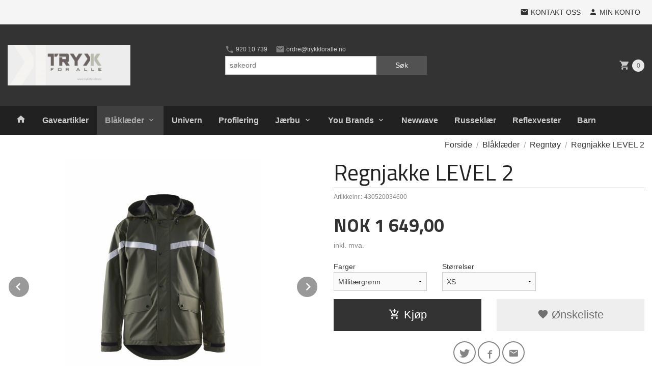

--- FILE ---
content_type: text/html
request_url: https://www.trykkforalle.no/produkt/vesker/regntoy/regnjakke-level-2
body_size: 14627
content:
<!DOCTYPE html>

<!--[if IE 7]>    <html class="lt-ie10 lt-ie9 lt-ie8 ie7 no-js flyout_menu" lang="no"> <![endif]-->
<!--[if IE 8]>    <html class="lt-ie10 lt-ie9 ie8 no-js flyout_menu" lang="no"> <![endif]-->
<!--[if IE 9]>    <html class="lt-ie10 ie9 no-js flyout_menu" lang="no"> <![endif]-->
<!--[if (gt IE 9)|!(IE)]><!--> <html class="no-js flyout_menu" lang="no"> <!--<![endif]-->

<head prefix="og: http://ogp.me/ns# fb: http://ogp.me/ns/fb# product: http://ogp.me/ns/product#">
    <meta http-equiv="Content-Type" content="text/html; charset=UTF-8">
    <meta http-equiv="X-UA-Compatible" content="IE=edge">
    
                    <title>Regnjakke LEVEL 2 | TRYKKFORALLE AS</title>
        

    <meta name="description" content="Trykk, brodering og salg av arbeidstøy">

    <meta name="keywords" content="">

<meta name="csrf-token" content="mQ2APuNWCkyKi2WeRfCxnrQ5wXRUUNPbNBzgrbrD">    <link rel="shortcut icon" href="/favicon.ico">
    <meta property="og:title" content="Regnjakke LEVEL 2">
<meta property="og:type" content="product">

<meta property="og:image" content="https://www.trykkforalle.no/assets/img/630/630/bilder_nettbutikk/430520034600.jpg">

    <meta property="og:image:width" content="504">
    <meta property="og:image:height" content="630">

<meta property="og:description" content="">


<meta property="product:price:amount" content="1649.00"> 
<meta property="product:price:currency" content="NOK">

    <meta property="product:category" content="Regntøy">
    <meta property="product-category-link" content="https://www.trykkforalle.no/butikk/vesker/regntoy">

<meta property="product:availability" content="instock">



<meta property="og:url" content="https://www.trykkforalle.no/produkt/vesker/regntoy/regnjakke-level-2">
<meta property="og:site_name" content="TRYKKFORALLE AS">
<meta property="og:locale" content="nb_NO"><!-- Pioneer scripts & style -->
<meta name="viewport" content="width=device-width, initial-scale=1.0, minimum-scale=1">
<!-- Android Lollipop theme support: http://updates.html5rocks.com/2014/11/Support-for-theme-color-in-Chrome-39-for-Android -->
<meta name="theme-color" content="#333333">

<link href="/assets/themes/pioneer/css/styles.css?ver=1767308350" rel="preload" as="style">
<link href="/assets/themes/pioneer/css/styles.css?ver=1767308350" rel="stylesheet" type="text/css">


<script type="text/javascript" src="/assets/js/modernizr.min-dev.js"></script>
<script>
    window.FEATURES = (function() {
        var list = {"1":1,"24ai":1,"24chat":1,"24nb":1,"blog":1,"boxpacker":1,"criteo":1,"discount":1,"email_redesign":1,"facebook_dpa":1,"facebook_product_catalog":1,"frontendfaq":1,"giftcard":1,"google_analytics_4":1,"google_shopping":1,"mega_menu":1,"modal_cart":1,"modal_cart_free_shipping_reminder":1,"modal_cart_products":1,"newsletter":1,"pickuppoints":1,"popup_module":1,"printnode":1,"product_management_2":1,"product_management_2_customize_layout":1,"slider":1,"snapchat":1,"stock_reminders":1,"text":1,"thumb_attribute_connection":1,"two":1,"two_search_api":1,"update_price_on_attribute_change":1,"vipps_express":1,"webshop":1};

        return {
            get: function(name) { return name in list; }
        };
    })();

    if (window.FEATURES.get('facebook_dpa')) {
                facebook_dpa_id = "";
            }

</script>

   

<script async src="https://client.24nettbutikk.chat/embed.js" data-chat-id=""></script><script>function chat(){(window.lvchtarr=window.lvchtarr||[]).push(arguments)}</script><script>chat('placement', 'bottom-right');</script><!-- Global site tag (gtag.js) - Google Analytics -->
<script type="text/plain" data-category="analytics" async src="https://www.googletagmanager.com/gtag/js?id=G-82S7M9N0KV"></script>
<script type="text/plain" data-category="analytics">
  window.dataLayer = window.dataLayer || [];
  function gtag(){dataLayer.push(arguments);}
  gtag('js', new Date());

    gtag('config', 'G-82S7M9N0KV', {
      theme: 'pioneer',
      activeCheckout: 'apollo'
  });
</script>

<script>
    class Item {
        product = {};

        constructor(product) {
            this.product = product;
        }

        #setItemVariant() {
            this.product.item_variant = Array.from(document.querySelectorAll('div.product__attribute'))
                ?.reduce((previousValue, currentValue, currentIndex, array) => {
                    let selectOptions = Array.from(currentValue.children[1].children[0].children);

                    if (!selectOptions.some(option => option.tagName === 'OPTGROUP')) {
                        let attribute = currentValue.children[0].children[0].innerHTML;
                        let value = selectOptions.find(attributeValue => attributeValue.selected).innerHTML;

                        return previousValue += `${attribute}: ${value}${array.length && currentIndex !== array.length - 1 ? ', ' : ''}`;
                    }
                }, '');
        }

        #attachEventListeners() {
            document.querySelectorAll('select.js-attribute').forEach(selector => selector.addEventListener('change', () => this.#setItemVariant()));

            const buyProductButton = document.querySelector('button.js-product__buy-button');

            if (buyProductButton) {
                buyProductButton.addEventListener('click', () => {
                    gtag('event', 'add_to_cart', {
                        currency: 'NOK',
                        value: this.product.value,
                        items: [{ ...this.product, quantity: parseInt(document.getElementById('buy_count').value) }]
                    });
                });
            }

            const buyBundleButton = document.querySelector('button.js-bundle__buy-button');

            if (buyBundleButton) {
                buyBundleButton.addEventListener('click', () => {
                    gtag('event', 'add_to_cart', {
                        currency: 'NOK',
                        value: this.product.value,
                        items: [this.product]
                    });
                });
            }

            const wishListButton = document.querySelector('.product__wishlist-button:not(.disabled)');

            if (wishListButton) {
                wishListButton.addEventListener('click', () => {
                    gtag('event', 'add_to_wishlist', {
                        currency: 'NOK',
                        value: this.product.value,
                        items: [{ ...this.product, quantity: parseInt(document.getElementById('buy_count').value) }],
                    });
                });
            }
        }

        async initialize() {
            await this.#setItemVariant();
            this.#attachEventListeners();

            gtag('event', 'view_item', {
                currency: 'NOK',
                value: this.product.value,
                items: [this.product]
            });
        }
    }
</script>
<!-- Google Analytics -->
<script type="text/plain" data-category="analytics">

    (function (i, s, o, g, r, a, m) {
        i['GoogleAnalyticsObject'] = r;
        i[r] = i[r] || function () {
            (i[r].q = i[r].q || []).push(arguments)
        }, i[r].l = 1 * new Date();
        a = s.createElement(o),
            m = s.getElementsByTagName(o)[0];
        a.async = 1;
        a.src = g;
        m.parentNode.insertBefore(a, m)
    })(window, document, 'script', '//www.google-analytics.com/analytics.js', 'ga');

    
    ga('create', 'UA-24343184-8', 'auto', '24nb');

        ga('24nb.send', 'pageview');

    
    
</script>
<div id="sincos-sc"></div>

<script>
    window.SERVER_DATA={"checkoutUrl":"apollo","cartFullHeight":1,"languageId":"1","currency":"NOK","usesFreeShippingReminder":false,"freeShippingCutoff":"1000","useProductUpSell":false,"googleAnalytics4Enabled":false};
</script>
<script src="/js/slider-cart.js?v=b2cf874253b7a8c1bbe7f2dbd336acbb" type="text/javascript"></script>
<link rel="stylesheet" href="/css/cookie_consent.css">
<script defer src="/js/cookie_consent.js"></script>
<script>
    window.dataLayer = window.dataLayer || [];
    function gtag(){dataLayer.push(arguments);}

    // Set default consent to 'denied' as a placeholder
    // Determine actual values based on your own requirements
    gtag('consent', 'default', {
        'ad_storage': 'denied',
        'ad_user_data': 'denied',
        'ad_personalization': 'denied',
        'analytics_storage': 'denied',
        'url_passthrough': 'denied'
    });

</script>

<script>

    window.addEventListener('load', function(){

        CookieConsent.run({
            cookie: {
                name: 'cookie_consent_cookie',
                domain: window.location.hostname,
                path: '/',
                expiresAfterDays: 30,
                sameSite: 'Lax'
            },
            disablePageInteraction: true,
            guiOptions: {
                consentModal: {
                    layout: 'box inline',
                    position: 'middle center',
                    equalWeightButtons: false,
                }
            },
            categories: {
                necessary: {
                    enabled: true,
                    readonly: true,
                },
                analytics: {},
                targeting: {}
            },
            language: {
                default: 'no',
                translations: {
                    no: {
                        consentModal: {
                            title: 'Vi bruker cookies!',
                            description: '<p>Vi benytter første- og tredjeparts cookies (informasjonskapsler).</p><br><br><p>Cookies bruker til: </p><br><ul style="padding-left:3px;"><li>Nødvendige funksjoner på nettsiden</li><li>Analyse og statistikk</li><li>Markedsføring som kan brukes for personlig tilpasning av annonser</li></ul><br><p>Velg “Godta alle” om du aksepterer vår bruk av cookie. Hvis du ønsker å endre på cookie-innstillingene, velg “La meg velge selv”.</p><br><p>Les mer om vår Cookie policy <a href="/side/cookies">her.</a></p>',
                            acceptAllBtn: 'Godta alle',
                            acceptNecessaryBtn: 'Godta kun nødvendige',
                            showPreferencesBtn: 'La meg velge selv',
                        },
                        preferencesModal: {
                            title: 'Innstillinger',
                            acceptAllBtn: 'Godta alle',
                            acceptNecessaryBtn: 'Godta kun nødvendige',
                            savePreferencesBtn: 'Lagre og godta innstillinger',
                            closeIconLabel: 'Lukk',
                            sections: [
                                {
                                    title: 'Bruk av cookies 📢',
                                    description: 'Vi bruker cookies for å sikre deg en optimal opplevelse i nettbutikken vår. Noen cookies er påkrevd for at nettbutikken skal fungere. Les mer om vår <a href="/side/sikkerhet_og_personvern" class="cc-link">personvernerklæring</a>.'
                                },
                                {
                                    title: 'Helt nødvendige cookies',
                                    description: 'Cookies som er helt nødvendig for at nettbutikken skal fungere. Man får ikke handlet i nettbutikken uten disse.',
                                },
                                {
                                    title: 'Cookies rundt analyse og oppsamling av statistikk',
                                    description: 'Cookie som lagrer anonym statistikk av besøkende i nettbutikken. Disse brukes av nettbutikkeier for å lære seg mer om hvem publikummet sitt er.',
                                    linkedCategory: 'analytics'
                                },
                                {
                                    title: 'Cookies rundt markedsføring og retargeting',
                                    description: 'Cookies som samler informasjon om din bruk av nettsiden slik at markedsføring kan tilpasses deg.',
                                    linkedCategory: 'targeting'
                                },
                                {
                                    title: 'Mer informasjon',
                                    description: 'Ved spørsmål om vår policy rundt cookies og dine valg, ta gjerne kontakt med oss på <a href="mailto:ordre@trykkforalle.no">ordre@trykkforalle.no</a>.'
                                }
                            ]
                        }
                    }
                }
            }
        });
    });
</script>

<script type="text/plain" data-category="targeting">
    window.dataLayer = window.dataLayer || [];
    function gtag(){ dataLayer.push(arguments); }
    gtag('consent', 'update', {
        'ad_storage': 'granted',
        'ad_user_data': 'granted',
        'ad_personalization': 'granted'
    });
</script>

<script type="text/plain" data-category="analytics">
    window.dataLayer = window.dataLayer || [];
    function gtag(){ dataLayer.push(arguments); }
    gtag('consent', 'update', {
        'analytics_storage': 'granted',
        'url_passthrough': 'granted'
    });
</script>

        </head>

<body class="">

    <a href="#main-content" class="sr-only">Gå til innholdet</a>

<div id="outer-wrap">
    <div id="inner-wrap" class="content-wrapper">
        
                                <header id="top" role="banner" class="header-row">
    <nav id="utils-nav" class="top-bg hide-for-print">
    <div class="row">
        <div class="small-7 medium-5 large-4 columns">

            
        </div>

        <div class="small-5 medium-7 large-8 columns">
            <nav class="user-nav">
    <ul class="right inline-list piped-nav" id="user-nav">

        <li>
            <a href="/side/kontakt_oss" class="neutral-link">
                <i class="icon icon-mail"></i><span class="hide-for-small">Kontakt oss</span>
            </a>
        </li>

        <li>
            <a href="/konto" class="neutral-link">
                <i class="icon icon-person"></i><span class="hide-for-small">Min konto</span>
            </a>
        </li>
    </ul>
</nav>        </div>
    </div>
</nav>    <div id="logo-row" class="header-bg">
    <div class="row">
        <div class="small-6 medium-4 columns">
            <div id="logo" class="logo-wrapper">
    <a href="https://www.trykkforalle.no/" class="neutral-link">

        
            <span class="vertical-pos-helper"></span><img src="/bilder_diverse/a5c32a414eda2d75c5285e4be6e99272a5c32a414eda2d75c5285e4be6e99272-image.jpeg" alt="Trykk, brodering og salg av arbeidstøy" class="logo-img">

        
    </a>
</div>
        </div>
        <div class="small-6 medium-8 columns hide-for-print">
            <nav id="extra-nav" class="row">
                
                <div id="extra-nav-large" class="large-6 columns show-for-large-up">

                        <ul class="inline-list piped-nav no-separator left" id="contact-nav">
                    <li>
                <a href="tel:92010739" class="neutral-link">
                    <i class="icon-call primary-color-big icon-large"></i> 920 10 739                </a>
            </li>
            <li>
                <a href="mailto:ordre@trykkforalle.no" class="neutral-link">
                    <i class="icon-mail primary-color-big icon-large"></i> ordre@trykkforalle.no                </a>
            </li>
            </ul>                    
                    <form action="https://www.trykkforalle.no/search" accept-charset="UTF-8" method="get" class="js-product-search-form" autocomplete="off">    <div class="row collapse postfix-radius">
        <div class="small-9 columns product-search">
            
<input type="text" name="q" value="" id="search-box__input" tabindex="0" maxlength="80" class="inputfelt_sokproduktmarg" placeholder="søkeord"  />
    <input type="submit" class="search-box__submit button small primary-color-bg hidden"  value="Søk"/>


    <div class="js-product-search-results product-search-results is-hidden">
        <p class="js-product-search__no-hits product-search__no-hits is-hidden">Ingen treff</p>
        <div class="js-product-search__container product-search__container is-hidden"></div>
        <p class="js-product-search__extra-hits product-search__extra-hits is-hidden">
            <a href="#" class="themed-nav">&hellip;vis flere treff (<span class="js-product-search__num-extra-hits"></span>)</a>
        </p>
    </div>
        </div>
        <div class="small-3 columns">
            <button type="submit" tabindex="0" class="button postfix js-product-search-submit primary-color-bg">Søk</button>
        </div>
    </div>
</form>                </div>

                <div class="small-12 large-6 columns">
                    <div class="cart-and-checkout right ">
    <a href="https://www.trykkforalle.no/kasse" class="neutral-link cart-button cart-button--empty">
        <i class="icon-shopping-cart cart-button__icon icon-large"></i><span class="cart-button__text">Handlevogn</span>
        <span class="cart-button__quantity">0</span>
        <span class="cart-button__sum">0,00</span>
        <span class="cart-button__currency">NOK</span>
    </a>

    <a href="https://www.trykkforalle.no/kasse" class="button show-for-medium-up checkout-button call-to-action-color-bg">Kasse <i class="icon-chevron-right cart-icon icon-large"></i></a>
</div>                </div>

            </nav>
        </div>
    </div>
</div></header>

<nav id="nav-compact" class="navigation-bg main-nav nav-compact hide-for-large-up hide-for-print">
    <div class="row">
        <div class="columns">
            <ul class="main-nav__top-level">
                <li class="left main-nav__item level-0">
                    <a id="nav-open-btn" href="#nav"><i class="icon-menu icon-large"></i> Meny</a>
                </li>
                <li class="right main-nav__item level-0">
                        <form action="https://www.trykkforalle.no/search" accept-charset="UTF-8" method="get" class="search-box__container" autocomplete="off">        
<input type="text" name="q" value="" id="search-box__input--small" tabindex="0" maxlength="80" class="inputfelt_sokproduktmarg search-box__input" placeholder="søkeord"  />
    <input type="submit" class="search-box__submit button small primary-color-bg hidden"  value="Søk"/>

    <label for="search-box__input--small" class="search-box__label"><span class="icon-search icon-large"></span></label>
        <input type="submit" id="search-submit">
    </form>                </li>
            </ul>
        </div>
    </div>
</nav><nav id="nav" class="navigation-bg main-nav nav-offcanvas js-arrow-key-nav hide-for-print" role="navigation">
    <div class="block row">
        <div class="columns"> 
            <h2 class="block-title nav-offcanvas__title">Produkter</h2>
            
            <ul id="main-menu" class="sm main-nav__list level-0" data-mer="Mer">
<li class="main-nav__item level-0"><a class="main-nav__frontpage-link" href="http://www.trykkforalle.no"><i class="icon-home" title="Forside"></i></a></li><li class="main-nav__item level-0"><a href="/butikk/gaveartikler" >Gaveartikler</a></li><li class="main-nav__item selected parent level-0"><a href="/butikk/vesker" >Blåklæder</a><ul class="main-nav__submenu active level-1" data-mer="Mer">
<li class="main-nav__item selected_sibl level-1"><a href="/butikk/vesker/sko-1" >Sko</a></li><li class="main-nav__item selected_sibl level-1"><a href="/butikk/vesker/murer-maler" >Murer/Maler</a></li><li class="main-nav__item current selected_sibl level-1"><a href="/butikk/vesker/regntoy" >Regntøy</a></li><li class="main-nav__item selected_sibl level-1"><a href="/butikk/vesker/flammehemmende" >Flammehemmende</a></li><li class="main-nav__item selected_sibl level-1"><a href="/butikk/vesker/industri-service" >Industri/Service</a></li><li class="main-nav__item selected_sibl level-1"><a href="/butikk/vesker/handverk" >Håndverk</a></li><li class="main-nav__item selected_sibl level-1"><a href="/butikk/vesker/garden" >Garden</a></li><li class="main-nav__item selected_sibl level-1"><a href="/butikk/vesker/high-vis" >High vis</a></li><li class="main-nav__item selected_sibl level-1"><a href="/butikk/vesker/vind-vaete-kulde" >Vind/Væte/kulde</a></li><li class="main-nav__item selected_sibl level-1"><a href="/butikk/vesker/diverse" >Diverse</a></li><li class="main-nav__item selected_sibl level-1"><a href="/butikk/vesker/dame-1" >Dame</a></li><li class="main-nav__item selected_sibl level-1"><a href="/butikk/vesker/handskar" >Handsker</a></li><li class="main-nav__item selected_sibl level-1"><a href="/butikk/vesker/profil" >Profil</a></li><li class="main-nav__item selected_sibl level-1"><a href="/butikk/vesker/visible" >Visible</a></li></ul>
</li><li class="main-nav__item level-0"><a href="/butikk/univern-sko" >Univern</a></li><li class="main-nav__item level-0"><a href="/butikk/sko" >Profilering</a></li><li class="main-nav__item parent level-0"><a href="/butikk/klar" >Jærbu</a><ul class="main-nav__submenu level-1" data-mer="Mer">
<li class="main-nav__item level-1"><a href="/butikk/klar/mann" >T-skjorter</a></li><li class="main-nav__item level-1"><a href="/butikk/klar/dame" >Forklær</a></li><li class="main-nav__item level-1"><a href="/butikk/klar/kopper" >Kopper</a></li><li class="main-nav__item level-1"><a href="/butikk/klar/jaerbupakke" >Jærbupakke</a></li><li class="main-nav__item level-1"><a href="/butikk/klar/jaerbu-handlenett" >Jærbu Handlenett</a></li></ul>
</li><li class="main-nav__item parent level-0"><a href="/butikk/elektronikk" >You Brands</a><ul class="main-nav__submenu level-1" data-mer="Mer">
<li class="main-nav__item level-1"><a href="/butikk/elektronikk/t-skjorter" >T-skjorter</a></li><li class="main-nav__item level-1"><a href="/butikk/elektronikk/treningstoy-5" >Treningstøy</a></li><li class="main-nav__item level-1"><a href="/butikk/elektronikk/accessories-1" >Accessories</a></li><li class="main-nav__item level-1"><a href="/butikk/elektronikk/pa-tur" >På Tur</a></li><li class="main-nav__item level-1"><a href="/butikk/elektronikk/synlighet" >Synlighet</a></li><li class="main-nav__item level-1"><a href="/butikk/elektronikk/jakker-3" >Jakker</a></li><li class="main-nav__item level-1"><a href="/butikk/elektronikk/gensere-5" >Gensere</a></li><li class="main-nav__item level-1"><a href="/butikk/elektronikk/fleece-4" >Fleece</a></li><li class="main-nav__item level-1"><a href="/butikk/elektronikk/bukser-1" >Bukser</a></li><li class="main-nav__item level-1"><a href="/butikk/elektronikk/skjorter-2" >Skjorter</a></li><li class="main-nav__item level-1"><a href="/butikk/elektronikk/pique" >Pique</a></li></ul>
</li><li class="main-nav__item level-0"><a href="/butikk/newwave" >Newwave</a></li><li class="main-nav__item level-0"><a href="/butikk/russeklaer" >Russeklær</a></li><li class="main-nav__item level-0"><a href="/butikk/reflexvester" >Reflexvester</a></li><li class="main-nav__item level-0"><a href="/butikk/barn" >Barn</a></li></ul>
        </div>
    </div>

            <a class="main-nav__close-btn exit-off-canvas" id="nav-close-btn" href="#top">Lukk <i class="icon-chevron-right icon-large"></i></a>
    </nav>            <div id="main" class="content-bg main-content">
    <div class="row">

        <div class="columns">

            <div id="main-content" itemscope itemtype="http://schema.org/Product" tabindex="-1">

                
    <div class="row product__breadcrumbs breadcrumbs__wrapper hide-for-print">
        <div class="small-12 columns">
            <ul class="breadcrumbs" itemscope itemtype="http://schema.org/BreadcrumbList"><li class="breadcrumbs__item breadcrumbs__home"><a href="https://www.trykkforalle.no/">Forside</a></li><li class="breadcrumbs__item" itemprop="itemListElement" itemscope itemtype="http://schema.org/ListItem"><a itemtype="http://schema.org/Thing" itemprop="item" href="https://www.trykkforalle.no/butikk/vesker"><span itemprop="name">Blåklæder</span></a> <meta itemprop="position" content="1" /></li><li class="breadcrumbs__item" itemprop="itemListElement" itemscope itemtype="http://schema.org/ListItem"><a itemtype="http://schema.org/Thing" itemprop="item" href="https://www.trykkforalle.no/butikk/vesker/regntoy"><span itemprop="name">Regntøy</span></a> <meta itemprop="position" content="2" /></li><li class="breadcrumbs__item current" itemprop="itemListElement" itemscope itemtype="http://schema.org/ListItem"><span><span itemprop="name">Regnjakke LEVEL 2</span></span><meta itemtype="http://schema.org/Thing" content="https://www.trykkforalle.no/produkt/vesker/regntoy/regnjakke-level-2" itemprop="item"><meta itemprop="position" content="3" /></li><meta itemprop="numberOfItems" content="3"><meta itemprop="itemListOrder" content="Ascending"></ul>
        </div>
    </div>

<article class="product">

    <div class="row">

        <form action="https://www.trykkforalle.no/handlevogn/leggtil" method="post" accept-charset="utf-8" class="product__form"><input type="hidden" name="_token" value="mQ2APuNWCkyKi2WeRfCxnrQ5wXRUUNPbNBzgrbrD">        
<input type="hidden" name="id" value="4305" />
        
<input type="hidden" name="path" value="produkt/vesker/regntoy/regnjakke-level-2" />

            <div class="product__images invisible small-12 medium-6 large-6 small-centered medium-uncentered columns">
                <div class="product__main-images">
    <ul class="js-fancybox-gallery js-product-image-slider">
                    <li>
                <a class="fancybox product__main-images__link readon-icon__wrapper bx-slide"
                data-fancybox-group="prod_gallery"
                href="/assets/img/1024/1024/bilder_nettbutikk/430520034600.jpg"
                target="_blank"
                title="Millitærgrønn"
                tabindex="-1">
                    <img src="/assets/img/640/640/bilder_nettbutikk/430520034600.jpg" alt="Millitærgrønn" title="Millitærgrønn">
                    <div class="readon-icon__container">
                        <span class="vertical-pos-helper"></span><i class="icon-search readon-icon"></i>
                    </div>
                </a>
            </li>
                    <li>
                <a class="fancybox product__main-images__link readon-icon__wrapper bx-slide"
                data-fancybox-group="prod_gallery"
                href="/assets/img/1024/1024/bilder_nettbutikk/78779f11e5663d181c3438ebb7f53a54-image.jpeg"
                target="_blank"
                title="Millitærgrønn"
                tabindex="-1">
                    <img src="/assets/img/640/640/bilder_nettbutikk/78779f11e5663d181c3438ebb7f53a54-image.jpeg" alt="Millitærgrønn" title="Millitærgrønn">
                    <div class="readon-icon__container">
                        <span class="vertical-pos-helper"></span><i class="icon-search readon-icon"></i>
                    </div>
                </a>
            </li>
                    <li>
                <a class="fancybox product__main-images__link readon-icon__wrapper bx-slide"
                data-fancybox-group="prod_gallery"
                href="/assets/img/1024/1024/bilder_nettbutikk/430520039900.jpg"
                target="_blank"
                title="Sort"
                tabindex="-1">
                    <img src="/assets/img/640/640/bilder_nettbutikk/430520039900.jpg" alt="Sort" title="Sort">
                    <div class="readon-icon__container">
                        <span class="vertical-pos-helper"></span><i class="icon-search readon-icon"></i>
                    </div>
                </a>
            </li>
                    <li>
                <a class="fancybox product__main-images__link readon-icon__wrapper bx-slide"
                data-fancybox-group="prod_gallery"
                href="/assets/img/1024/1024/bilder_nettbutikk/bb1a31c4b67a097635840bd3a8019536-image.jpeg"
                target="_blank"
                title="Sort"
                tabindex="-1">
                    <img src="/assets/img/640/640/bilder_nettbutikk/bb1a31c4b67a097635840bd3a8019536-image.jpeg" alt="Sort" title="Sort">
                    <div class="readon-icon__container">
                        <span class="vertical-pos-helper"></span><i class="icon-search readon-icon"></i>
                    </div>
                </a>
            </li>
                    <li>
                <a class="fancybox product__main-images__link readon-icon__wrapper bx-slide"
                data-fancybox-group="prod_gallery"
                href="/assets/img/1024/1024/bilder_nettbutikk/dcb1c69499baf3445f37ba11c4cfca67-image.jpeg"
                target="_blank"
                title="Sort"
                tabindex="-1">
                    <img src="/assets/img/640/640/bilder_nettbutikk/dcb1c69499baf3445f37ba11c4cfca67-image.jpeg" alt="Sort" title="Sort">
                    <div class="readon-icon__container">
                        <span class="vertical-pos-helper"></span><i class="icon-search readon-icon"></i>
                    </div>
                </a>
            </li>
                    <li>
                <a class="fancybox product__main-images__link readon-icon__wrapper bx-slide"
                data-fancybox-group="prod_gallery"
                href="/assets/img/1024/1024/bilder_nettbutikk/993e72f40102190cfeda85c62e9d56b0-image.jpeg"
                target="_blank"
                title="Sort"
                tabindex="-1">
                    <img src="/assets/img/640/640/bilder_nettbutikk/993e72f40102190cfeda85c62e9d56b0-image.jpeg" alt="Sort" title="Sort">
                    <div class="readon-icon__container">
                        <span class="vertical-pos-helper"></span><i class="icon-search readon-icon"></i>
                    </div>
                </a>
            </li>
            </ul>
</div>

    <div class="row hide-for-print">
        <div class="product__imagegallery__wrapper small-12 small-centered medium-uncentered columns">
            <ul class="product__imagegallery" id="js-product-image-slider-thumbs">
                                    <li class="product__imagegallery__imagewrap">
                        <a class="th" data-slide-index="0" href="">
                            <span class="vertical-pos-helper"></span><img src="/assets/img/135/135/bilder_nettbutikk/430520034600.jpg" alt="Millitærgrønn thumbnail">
                                                            <span class="hide neutral-link subtle imagegallery__thumb-title">Millitærgrønn</span>
                                                    </a>
                    </li>
                                    <li class="product__imagegallery__imagewrap">
                        <a class="th" data-slide-index="1" href="">
                            <span class="vertical-pos-helper"></span><img src="/assets/img/135/135/bilder_nettbutikk/78779f11e5663d181c3438ebb7f53a54-image.jpeg" alt="Millitærgrønn thumbnail">
                                                            <span class="hide neutral-link subtle imagegallery__thumb-title">Millitærgrønn</span>
                                                    </a>
                    </li>
                                    <li class="product__imagegallery__imagewrap">
                        <a class="th" data-slide-index="2" href="">
                            <span class="vertical-pos-helper"></span><img src="/assets/img/135/135/bilder_nettbutikk/430520039900.jpg" alt="Sort thumbnail">
                                                            <span class="hide neutral-link subtle imagegallery__thumb-title">Sort</span>
                                                    </a>
                    </li>
                                    <li class="product__imagegallery__imagewrap">
                        <a class="th" data-slide-index="3" href="">
                            <span class="vertical-pos-helper"></span><img src="/assets/img/135/135/bilder_nettbutikk/bb1a31c4b67a097635840bd3a8019536-image.jpeg" alt="Sort thumbnail">
                                                            <span class="hide neutral-link subtle imagegallery__thumb-title">Sort</span>
                                                    </a>
                    </li>
                                    <li class="product__imagegallery__imagewrap">
                        <a class="th" data-slide-index="4" href="">
                            <span class="vertical-pos-helper"></span><img src="/assets/img/135/135/bilder_nettbutikk/dcb1c69499baf3445f37ba11c4cfca67-image.jpeg" alt="Sort thumbnail">
                                                            <span class="hide neutral-link subtle imagegallery__thumb-title">Sort</span>
                                                    </a>
                    </li>
                                    <li class="product__imagegallery__imagewrap">
                        <a class="th" data-slide-index="5" href="">
                            <span class="vertical-pos-helper"></span><img src="/assets/img/135/135/bilder_nettbutikk/993e72f40102190cfeda85c62e9d56b0-image.jpeg" alt="Sort thumbnail">
                                                            <span class="hide neutral-link subtle imagegallery__thumb-title">Sort</span>
                                                    </a>
                    </li>
                            </ul>
        </div>
    </div>
            </div>

            <div class="product__info small-12 medium-6 large-6 small-centered medium-uncentered columns">

                <h1 itemprop="name" class="product__title">Regnjakke LEVEL 2</h1>

                    <div class="product__meta-numbers">

        
                    <span class="product__art-nr-label">Artikkelnr.:</span>
            <span class="product__art-nr product__meta-numbers__value">430520034600</span>
            <meta itemprop="productID" content="430520034600">
        
        
    </div>
                
                <p class="product__ingress" itemprop="description"></p>

                <meta itemprop="brand" content="">
                                    <meta itemprop="image" content="https://www.trykkforalle.no/assets/img/630/630/bilder_nettbutikk/430520034600.jpg">
                                <meta itemprop="sku" content="430520034600">
                <meta itemprop="gtin14" content="">
                
                <div class="row">
                                            <div class="small-12 large-7 columns">
                            <div class="offers" itemprop="offers" itemscope itemtype="http://schema.org/Offer">

    
        <span class="price primary-color-big"><span id="product-4305-price" class="sr-only visuallyhidden">Pris</span><span class="currency">NOK</span><span class="price__display" aria-labelledby="product-4305-price">1&nbsp;649,00</span></span>

        
        
        
        <span class="vat-info">inkl. mva.</span>

        <meta itemprop="price" content="1649">
<meta itemprop="priceCurrency" content="NOK">
    
<span itemprop="priceSpecification" itemscope itemtype="http://www.schema.org/PriceSpecification">
    <meta itemprop="price" content="1649">
    <meta itemprop="priceCurrency" content="NOK">
    <meta itemprop="valueAddedTaxIncluded" content="true">
</span>

<!--<meta itemprop="priceValidUntil" content="">-->
<meta itemprop="url" content="https://www.trykkforalle.no/produkt/vesker/regntoy/regnjakke-level-2">
            <link itemprop="availability" href="http://schema.org/PreOrder">

<meta id="stock-status-4305" data-stock="0" data-session-stock="0" content="0">
    
</div>                        </div>
                                        <div class="small-12 large-5 columns">
                        <div class="product__stockstatus product__stockstatus--sold-out">
    
    </div>                    </div>
                </div>
                
                
                <div class="product__attributes">
                        <div class="product__attribute"><div class="product__attribute__label"><label>Farger</label></div><div class="product__attribute__control"><select class="js-attribute" name="attributt[][2729]"><option 
                                            value="33681" 
                                            data-price="0" selected="selected" data-txt="Millitærgrønn">Millitærgrønn</option><option 
                                            value="33682" 
                                            data-price="0" data-txt="Sort">Sort</option></select></div></div><div class="product__attribute"><div class="product__attribute__label"><label>Størrelser</label></div><div class="product__attribute__control"><select class="js-attribute" name="attributt[][2730]"><option 
                                            value="33683" 
                                            data-price="0" selected="selected" data-txt="XS">XS</option><option 
                                            value="33684" 
                                            data-price="0" data-txt="Small">Small</option><option 
                                            value="33685" 
                                            data-price="0" data-txt="Medium">Medium</option><option 
                                            value="33686" 
                                            data-price="0" data-txt="Large">Large</option><option 
                                            value="33687" 
                                            data-price="0" data-txt="XL">XL</option><option 
                                            value="33688" 
                                            data-price="0" data-txt="XXL">XXL</option><option 
                                            value="33689" 
                                            data-price="0" data-txt="3XL">3XL</option><option 
                                            value="33690" 
                                            data-price="0" data-txt="4XL">4XL</option></select></div></div>                        <input type="hidden" class="product__quantity" data-product-id="4305" name="antall" value="1" id="buy_count">
                </div>

                    <input name="ekstra_velg" type="hidden" value='0'>
    <input name="ekstra_tekst" type="hidden" value=''>

                
                <div class="row">
                    <div class="columns small-6">
	        <button type="submit" name="button" class="button large expand product__buy-button js-product__buy-button" data-product-id="4305">
            <i class="icon-add-shopping-cart"></i>Kjøp        </button>
	</div>

                                            <div class="columns small-6 left hide-for-print">
    <a href="#" class="button large expand secondary product__wishlist-button disabled" data-success="Produktet ble lagt i ønskelisten" data-disabled-msg="Du må registrere deg eller logge inn for å bruke ønskelisten">
        <i class="icon-favorite"></i> Ønskeliste    </a>
</div>                                    </div>
                
                
            </form>                                
                
    <div class="social-buttons__headline-wrapper block__box__headline-wrapper">
        <h3 class="social-buttons__headline block__box__headline">Del dette</h3>
    </div>

    <ul class="social-buttons-list social-buttons-list--product">

                    <li class="social-button social-button--twitter">
                    <a href="https://twitter.com/intent/tweet?url=https%3A%2F%2Fwww.trykkforalle.no%2Fprodukt%2Fvesker%2Fregntoy%2Fregnjakke-level-2&amp;text=Regnjakke+LEVEL+2+%7C+TRYKKFORALLE+AS" title="Del på Twitter" class="social-button__link" target="_blank">
                        <i class="icon-twitter"></i>
                    </a>
                </li>        
                    <li class="social-button social-button--facebook">
                    <a href="https://www.facebook.com/sharer/sharer.php?u=https%3A%2F%2Fwww.trykkforalle.no%2Fprodukt%2Fvesker%2Fregntoy%2Fregnjakke-level-2" title="Del på Facebook" class="social-button__link" target="_blank">
                        <i class="icon-facebook"></i>
                    </a>
                </li>        
        
        
                    <li class="social-button social-button--mail">
                    <a href="mailto:?subject=Regnjakke LEVEL 2&amp;body=Regnjakke LEVEL 2%0A%0A%0A%0ALes mer: https://www.trykkforalle.no/produkt/vesker/regntoy/regnjakke-level-2" title="Del på E-post" class="social-button__link" >
                        <i class="icon-mail"></i>
                    </a>
                </li>        
    </ul>
            </div>


        <div class="product__about small-12 large-6 small-centered medium-uncentered columns">
            <div id="product-tabs" class="js-tabs">
    
            <ul class="resp-tabs-list">
                            <li tabindex="0">Produktinfo</li>
                            <li tabindex="0">Produktanmeldelser (0)</li>
                    </ul> 

        <div class="resp-tabs-container">
                            <div>
                    <p><strong>Kvalitet:</strong><br /> 2003<br /> 100% polyester, PU coated, wind- and waterproof, breathable 240g/m&sup2; <br />WABTECH - Watertproof &amp; Breathable. 2-lags vind- &amp; vanntett ytterstoff med pustemembran. Polyuretan (PU) belagd.<br /><br /> <strong>Farge:</strong><br /> Milit&aelig;rgr&oslash;nn, Sort<br /><br /> <strong>Egenskaper:</strong> <br />Regnjakke i slitesterkt materiale og med avtakbar hette. Ventilasjon i rygg, vind- og vanntett med sveisede s&oslash;mmer. Flecce i kragen, justerbare ermer med borrel&aring;s. Neoprenmansjett i ermet som holder p&aring; kroppsvarmen. Enkel tilgang til lommer og ID-kortlomme. Jakken har stormknepping, toveis glidel&aring;s helt opp til kragen. Sertifisert i henhold til EN 343 3:1, arbeidskl&aelig;r mot d&aring;rlig v&aelig;r. <br /><br /><strong>Produktet finnes tilgjengelig i f&oslash;lgende st&oslash;rrelser:</strong><br />XS-4XL</p>                                    </div>
                            <div>
                                        
<div class="comments-form js-arrow-key-nav">

        <div class="comments-form-wrapper">
            <form action="https://www.trykkforalle.no/produkt/vesker/regntoy/regnjakke-level-2#produkt_anmeldelser_form" method="post" name="produkt_anmeldelser" id="produkt_anmeldelser_form" class="js-review-form">

                <p>Skriv en produktanmeldelse og del dine erfaringer med dette produktet med andre kunder.</p>
                
                
<input type="hidden" name="pid" value="4305" />
                <input type='hidden' name='anonymous' value='1'>
                
<input type="hidden" name="egetnavn" value="0" />
                <label style="display: none">Email
                    <input type="text" name="email" value="">
                </label>

                <div class="row">
                    <div class="small-12 medium-8 large-12 columns">
                        <label for="nick" >Navn                            <input type="hidden" name="_token" value="mQ2APuNWCkyKi2WeRfCxnrQ5wXRUUNPbNBzgrbrD">
                            <input type="text" value="" name="nick" id="nick" placeholder="" required>
                            <small class="error comments-form-error"></small>
                        </label>
                    </div>
                </div>

                <div class="row">
                    <div class="small-12 columns">
                        <label>Din vurdering?</label>

                        <div class="rating">
                                                            <label class="star star-1" for="star1"><span class="stars-label">1&nbsp;star</span></label>
                                <input class="star-checkbox star-checkbox-1" tabindex="0" type="radio" id="star1" name="poeng" value="1"  required>
                                                            <label class="star star-2" for="star2"><span class="stars-label">2&nbsp;star</span></label>
                                <input class="star-checkbox star-checkbox-2" tabindex="0" type="radio" id="star2" name="poeng" value="2"  required>
                                                            <label class="star star-3" for="star3"><span class="stars-label">3&nbsp;star</span></label>
                                <input class="star-checkbox star-checkbox-3" tabindex="0" type="radio" id="star3" name="poeng" value="3" checked required>
                                                            <label class="star star-4" for="star4"><span class="stars-label">4&nbsp;star</span></label>
                                <input class="star-checkbox star-checkbox-4" tabindex="0" type="radio" id="star4" name="poeng" value="4"  required>
                                                            <label class="star star-5" for="star5"><span class="stars-label">5&nbsp;star</span></label>
                                <input class="star-checkbox star-checkbox-5" tabindex="0" type="radio" id="star5" name="poeng" value="5"  required>
                                                            <label class="star star-6" for="star6"><span class="stars-label">6&nbsp;star</span></label>
                                <input class="star-checkbox star-checkbox-6" tabindex="0" type="radio" id="star6" name="poeng" value="6"  required>
                            
                            <div class="rating-checkbox-hider"></div>
                        </div>
                    </div>
                </div>

                <div class="row">
                    <div class="small-12 medium-8 large-12 columns">
                        <label for="tittel" >Oppgi en tittel for anmeldelsen din                            <input type="text" name="tittel" value="" id="tittel" required>
                        </label>
                        <small class="error comments-form-error"></small>
                    </div>
                </div>

                <div class="row">
                    <div class="small-12 medium-8 large-12 columns">
                        <label for="comment-text" >Skriv inn produktanmeldelsen i feltet under                            <textarea id="comment-text" name="tekst" rows="5"></textarea>
                        </label>
                        <small class="error comments-form-error"></small>
                    </div>
                </div>



                <input class="button" type="submit" name="submit" value="Registrer">

            </form>                
        </div>
        
                    <aside class="comments-guidelines">
                <P><STRONG>Retningslinjer for produktanmeldelser: </STRONG><BR></P>
<P><SPAN style="TEXT-DECORATION: underline">Hva skal en produktanmeldelse inneholde? </SPAN></P>
<P>Din egen erfaring med fokus på det aktuelle produktet. </P>
<DIV><SPAN style="TEXT-DECORATION: underline">Vennligst ikke inkluder: </SPAN></DIV>
<DIV><SPAN style="TEXT-DECORATION: underline">&nbsp;</SPAN></DIV>
<UL>
<LI>
<DIV>Erfaringer som ikke er produkt-spesifikke. </DIV>
<LI>
<DIV>Erfaringer i forbindelse med support eller retur av det aktuelle produktet. </DIV>
<LI>
<DIV>Spørsmål om produktet eller spørsmål til andre som har skrevet en anmeldelse. Dette er ikke et forum. </DIV>
<LI>
<DIV>Linker, priser, tilgjengelighet eller annen tidsavhengig informasjon. </DIV>
<LI>
<DIV>Referanser til konkurrenter</DIV>
<LI>
<DIV>Støtende/ufin ordbruk. </DIV></LI></UL>
<P><SPAN style="TEXT-DECORATION: underline">Du må ha kjøpt varen for å skrive en anmeldelse. </SPAN></P>
<P><STRONG>Admin forbeholder seg retten til å akseptere, avslå eller fjerne enhver produktanmeldelse som ikke er i tråd med disse retningslinjene. </STRONG></P>
<P><STRONG>Admin forbeholder seg retten til å publisere anmeldelser i for eksempel annonsering. </STRONG></P>            </aside>
        
</div>                </div>
                    </div>
    
</div>        </div>

    </div>

    <meta itemprop="url" content="https://www.trykkforalle.no/produkt/vesker/regntoy/regnjakke-level-2">

</article>


            </div>
            
        </div>

    </div>
</div>            
            
    <div id="footer" class="footer-bg">
        
        <div class="row hide-for-print">
            <div class="columns small-12 medium-6 large-3 footer-block">
                <div class="block" id="block-footer1">
            <div class="block__box bordered bordered--bottom bordered--hard block__box--categories">
    <h3 class="block__box__headline js-toggle-visibility" data-toggle="#js-box-1-contents">Kategorier</h3>
    <div class="block__box__content" id="js-box-1-contents">
        <ul id="block-product-cats" class="toggle_panel flyout level-0" data-mer="Mer">
<li class="block-nav__item neutral-link level-0"><a href="/butikk/gaveartikler" >Gaveartikler</a></li><li class="block-nav__item neutral-link selected parent level-0"><a href="/butikk/vesker" >Blåklæder</a><span class="js-toggle-visibility  main-nav__toggle" data-toggle="#block-product-cats #submenu_144"></span><ul id="submenu_144" class="block-nav__submenu active level-1" data-mer="Mer">
<li class="block-nav__item neutral-link selected_sibl level-1"><a href="/butikk/vesker/sko-1" >Sko</a></li><li class="block-nav__item neutral-link selected_sibl level-1"><a href="/butikk/vesker/murer-maler" >Murer/Maler</a></li><li class="block-nav__item neutral-link current selected_sibl level-1"><a href="/butikk/vesker/regntoy" >Regntøy</a></li><li class="block-nav__item neutral-link selected_sibl level-1"><a href="/butikk/vesker/flammehemmende" >Flammehemmende</a></li><li class="block-nav__item neutral-link selected_sibl level-1"><a href="/butikk/vesker/industri-service" >Industri/Service</a></li><li class="block-nav__item neutral-link selected_sibl level-1"><a href="/butikk/vesker/handverk" >Håndverk</a></li><li class="block-nav__item neutral-link selected_sibl level-1"><a href="/butikk/vesker/garden" >Garden</a></li><li class="block-nav__item neutral-link selected_sibl level-1"><a href="/butikk/vesker/high-vis" >High vis</a></li><li class="block-nav__item neutral-link selected_sibl level-1"><a href="/butikk/vesker/vind-vaete-kulde" >Vind/Væte/kulde</a></li><li class="block-nav__item neutral-link selected_sibl level-1"><a href="/butikk/vesker/diverse" >Diverse</a></li><li class="block-nav__item neutral-link selected_sibl level-1"><a href="/butikk/vesker/dame-1" >Dame</a></li><li class="block-nav__item neutral-link selected_sibl level-1"><a href="/butikk/vesker/handskar" >Handsker</a></li><li class="block-nav__item neutral-link selected_sibl level-1"><a href="/butikk/vesker/profil" >Profil</a></li><li class="block-nav__item neutral-link selected_sibl level-1"><a href="/butikk/vesker/visible" >Visible</a></li></ul>
</li><li class="block-nav__item neutral-link level-0"><a href="/butikk/univern-sko" >Univern</a></li><li class="block-nav__item neutral-link level-0"><a href="/butikk/sko" >Profilering</a></li><li class="block-nav__item neutral-link parent level-0"><a href="/butikk/klar" >Jærbu</a><span class="js-toggle-visibility  main-nav__toggle" data-toggle="#block-product-cats #submenu_139"></span><ul id="submenu_139" class="block-nav__submenu level-1" data-mer="Mer">
<li class="block-nav__item neutral-link level-1"><a href="/butikk/klar/mann" >T-skjorter</a></li><li class="block-nav__item neutral-link level-1"><a href="/butikk/klar/dame" >Forklær</a></li><li class="block-nav__item neutral-link level-1"><a href="/butikk/klar/kopper" >Kopper</a></li><li class="block-nav__item neutral-link level-1"><a href="/butikk/klar/jaerbupakke" >Jærbupakke</a></li><li class="block-nav__item neutral-link level-1"><a href="/butikk/klar/jaerbu-handlenett" >Jærbu Handlenett</a></li></ul>
</li><li class="block-nav__item neutral-link parent level-0"><a href="/butikk/elektronikk" >You Brands</a><span class="js-toggle-visibility  main-nav__toggle" data-toggle="#block-product-cats #submenu_143"></span><ul id="submenu_143" class="block-nav__submenu level-1" data-mer="Mer">
<li class="block-nav__item neutral-link level-1"><a href="/butikk/elektronikk/t-skjorter" >T-skjorter</a></li><li class="block-nav__item neutral-link level-1"><a href="/butikk/elektronikk/treningstoy-5" >Treningstøy</a></li><li class="block-nav__item neutral-link level-1"><a href="/butikk/elektronikk/accessories-1" >Accessories</a></li><li class="block-nav__item neutral-link level-1"><a href="/butikk/elektronikk/pa-tur" >På Tur</a></li><li class="block-nav__item neutral-link level-1"><a href="/butikk/elektronikk/synlighet" >Synlighet</a></li><li class="block-nav__item neutral-link level-1"><a href="/butikk/elektronikk/jakker-3" >Jakker</a></li><li class="block-nav__item neutral-link level-1"><a href="/butikk/elektronikk/gensere-5" >Gensere</a></li><li class="block-nav__item neutral-link level-1"><a href="/butikk/elektronikk/fleece-4" >Fleece</a></li><li class="block-nav__item neutral-link level-1"><a href="/butikk/elektronikk/bukser-1" >Bukser</a></li><li class="block-nav__item neutral-link level-1"><a href="/butikk/elektronikk/skjorter-2" >Skjorter</a></li><li class="block-nav__item neutral-link level-1"><a href="/butikk/elektronikk/pique" >Pique</a></li></ul>
</li><li class="block-nav__item neutral-link level-0"><a href="/butikk/newwave" >Newwave</a></li><li class="block-nav__item neutral-link level-0"><a href="/butikk/russeklaer" >Russeklær</a></li><li class="block-nav__item neutral-link level-0"><a href="/butikk/reflexvester" >Reflexvester</a></li><li class="block-nav__item neutral-link level-0"><a href="/butikk/barn" >Barn</a></li></ul>
    </div>
</div>    </div>            </div>
            <div class="columns small-12 medium-6 large-3 footer-block">
                <div class="block" id="block-footer2">
            <div class="block__box bordered bordered--bottom bordered--hard block__box--bestseller">
    <h3 class="block__box__headline js-toggle-visibility" data-toggle="#js-box-4-contents">Bestselgere</h3>
    <div class="block__box__content" id="js-box-4-contents">
            <a class="bestseller bordered bordered--bottom bordered__list-item neutral-link" href="https://www.trykkforalle.no/produkt/klar/kopper/jaerbu-koppen-hvitsort">
        <div class="row collapse">

            <div class="bestseller__image">
                                    <img loading="lazy" src="/assets/img/40/40/bilder_nettbutikk/27c38b2eca0c5be3ecb5f849d43bad52-image.jpeg" alt="Jærbu koppen hvit/sort">
                            </div>

            <div class="columns small-push-3 small-9 bestseller__title">
                Jærbu koppen hvit/sort            </div>

        </div>
    </a>
    <a class="bestseller bordered bordered--bottom bordered__list-item neutral-link" href="https://www.trykkforalle.no/produkt/elektronikk/t-skjorter/classic">
        <div class="row collapse">

            <div class="bestseller__image">
                                    <img loading="lazy" src="/assets/img/40/40/bilder_nettbutikk/1500.jpg" alt="Classic T-skjorte">
                            </div>

            <div class="columns small-push-3 small-9 bestseller__title">
                Classic T-skjorte            </div>

        </div>
    </a>
    <a class="bestseller bordered bordered--bottom bordered__list-item neutral-link" href="https://www.trykkforalle.no/produkt/russeklaer/buff-mtrykk">
        <div class="row collapse">

            <div class="bestseller__image">
                                    <img loading="lazy" src="/assets/img/40/40/bilder_nettbutikk/a708f0c6ab0dc1915da50b4540c32854-image.jpeg" alt="Fleece Hals ">
                            </div>

            <div class="columns small-push-3 small-9 bestseller__title">
                Fleece Hals             </div>

        </div>
    </a>
    <a class="bestseller bordered bordered--bottom bordered__list-item neutral-link" href="https://www.trykkforalle.no/produkt/elektronikk/treningstoy-5/dragon">
        <div class="row collapse">

            <div class="bestseller__image">
                                    <img loading="lazy" src="/assets/img/40/40/bilder_nettbutikk/0111.jpg" alt="Dragon">
                            </div>

            <div class="columns small-push-3 small-9 bestseller__title">
                Dragon            </div>

        </div>
    </a>
    <a class="bestseller bordered bordered--bottom bordered__list-item neutral-link" href="https://www.trykkforalle.no/produkt/newwave/moody-buffhals">
        <div class="row collapse">

            <div class="bestseller__image">
                                    <img loading="lazy" src="/assets/img/40/40/bilder_nettbutikk/5a1945f115bd126ea08c6e65fd60efea-image.jpeg" alt="Moody Hals">
                            </div>

            <div class="columns small-push-3 small-9 bestseller__title">
                Moody Hals            </div>

        </div>
    </a>
    </div>
</div>    </div>            </div>
            <div class="columns small-12 medium-6 large-3 footer-block">
                <div class="block" id="block-footer3">
            <div class="block__box bordered bordered--bottom bordered--hard block__box--account">
    <h3 class="block__box__headline js-toggle-visibility" data-toggle="#js-box-6-contents">Din konto</h3>
    <div class="block__box__content" id="js-box-6-contents">
            <form action="https://www.trykkforalle.no/kunde" method="post" accept-charset="utf-8"><input type="hidden" name="_token" value="mQ2APuNWCkyKi2WeRfCxnrQ5wXRUUNPbNBzgrbrD">    
        <div class="row collapsed my-account__email-field">
            <div class="control-group required"><label for="epost">E-postadresse</label><input type="text" name="epost" value="" placeholder="ola.nordmann@eksempel.no" id="epost" class=""  /></div>        </div>

        <div class="row collapsed my-account__password-field">
            <div class="control-group required"><label for="passord">Ditt passord</label><input type="password" name="passord" value="" placeholder="ditt passord" id="passord" class=""  /></div>        </div>

        <div class="row collapsed">
            <div class="columns small-5">
                <input type="submit" name="submit" value="Logg inn" class="button small primary-color-bg" />            </div>
            <div class="columns small-7">
                <div class="block__login__forgotpassword text-right">
                    <a href="https://www.trykkforalle.no/kunde/glemtpassord">Glemt passord?</a>                </div>
            </div>
        </div>     

    </form>    </div>
</div>    </div>            </div>
            <div class="columns small-12 medium-6 large-3 footer-block">
                <div class="block" id="block-footer4">
    </div>            </div>
        </div>

    </div>
            <div id="end" class="end-bg">
    <div class="row hide-for-print">

        <div class="columns small-12">
                <ul class="social-buttons-list links__list">
        
                    <li class="social-button social-button--facebook links__list__item">
                <a href="https://www.facebook.com/trykkforalle" class="social-button__link" target="_blank"><i class="icon-facebook"></i></a>
            </li>
                    <li class="social-button social-button--instagram links__list__item">
                <a href="https://www.instagram.com/trykkforalle.no/" class="social-button__link" target="_blank"><i class="icon-instagram"></i></a>
            </li>
        
    </ul>
        </div>

        <div class="columns small-12">
            <div class="footer__info-links">
                <ul class="footer__links text-center">
            <li><a href="/side/fraktbetingelser" target="_self">Frakt</a></li>
            <li><a href="/side/kjopsbetingelser" target="_self">Kjøpsbetingelser</a></li>
            <li><a href="/side/sikkerhet_og_personvern" target="_self">Sikkerhet og personvern</a></li>
            <li><a href="/nyhetsbrev" target="_self">Nyhetsbrev</a></li>
    </ul>            </div>
        </div>

        <div class="columns small-12">
            <div class="footer__company-info">
    TRYKK FOR ALLE AS Morenefaret 1 4340 Bryne Tlf. <a href="tel:92010739">920 10 739</a> - Foretaksregisteret 931475827</div>        </div>

        <div class="columns small-12">
            <div class="text-align footer__cookie_notice">
    Vår nettbutikk bruker cookies slik at du får en bedre kjøpsopplevelse og vi kan yte deg bedre service. Vi bruker cookies hovedsaklig til å lagre innloggingsdetaljer og huske hva du har puttet i handlekurven din. Fortsett å bruke siden som normalt om du godtar dette.    <a href="https://www.trykkforalle.no/side/cookies">
        Les mer    </a>
    eller <a id="cookie_settings_button" onClick="javascript:window.initCookieConsent().showSettings()">endre innstillinger for cookies.</a>

</div>

    <div class="footer__made-by">
        Powered by <a href="https://www.24nettbutikk.no/?utm_campaign=Store%20referrals&utm_source=Storefront%20footer%20link&utm_medium=link&utm_content=footer" target="_blank" rel="nofollow">24Nettbutikk</a>
    </div>

        </div>

    </div>
</div>



<dl class="iconized-list organization-info hide" itemscope itemtype="http://schema.org/Store">
    <meta itemprop="name" content="TRYKK FOR ALLE AS">
    <meta itemprop="url" content="https://www.trykkforalle.no">
    <meta itemprop="logo" content="https://www.trykkforalle.no/bilder_diverse/a5c32a414eda2d75c5285e4be6e99272a5c32a414eda2d75c5285e4be6e99272-image.jpeg"><meta itemprop="image" content="https://www.trykkforalle.no/bilder_diverse/a5c32a414eda2d75c5285e4be6e99272a5c32a414eda2d75c5285e4be6e99272-image.jpeg"><meta itemprop="alternateName" content="MIN LOGO">
    <dt class="iconized-list__header icon-place">Adresse</dt>
    <dd class="iconized-list__content" itemprop="address" itemscope itemtype="http://schema.org/PostalAddress">
        <span itemprop="streetAddress">Morenefaret 1</span>,
        <span itemprop="postalCode">4340</span>
        <span itemprop="addressLocality">Bryne</span>
    </dd>

    <dt class="iconized-list__header icon-call">Telefon</dt>
    <dd class="iconized-list__content" itemprop="telephone">920 10 739</dd>

    <dt class="iconized-list__header icon-mail">E-postadresse</dt>
    <dd class="iconized-list__content" itemprop="email">ordre@trykkforalle.no</dd>

            <dt class="iconized-list__header icon-stockexchange">Foretaksregisteret</dt>
        <dd class="iconized-list__content" itemprop="vatID">931475827</dd>
    
    <dt class="hide">Theme primary color</dt>
    <dd class="hide" itemprop="additionalProperty" itemscope itemtype="http://schema.org/PropertyValue">
        <meta itemprop="name" content="primaryColor">
        <meta itemprop="value" content="#333333">
    </dd>

    <dt class="hide">Logo background color</dt>
    <dd class="hide" itemprop="additionalProperty" itemscope itemtype="http://schema.org/PropertyValue">
        <meta itemprop="name" content="logoBackground">
        <meta itemprop="value" content="#333333">
    </dd>

    <dt class="hide">Shop open for business</dt>
    <dd class="hide" itemprop="additionalProperty" itemscope itemtype="http://schema.org/PropertyValue">
        <meta itemprop="name" content="webshopOpen">
        <meta itemprop="value" content="true">
    </dd>

    <dd class="hide" itemprop="additionalProperty" itemscope itemtype="http://schema.org/PropertyValue">
        <meta itemprop="name" content="id">
        <meta itemprop="value" content="WRGjbBEXyPxvY4kK">
    </dd>

    <dd class="hide" itemprop="additionalProperty" itemscope itemtype="http://schema.org/PropertyValue">
        <meta itemprop="name" content="checksum">
        <meta itemprop="value" content="339ceb1c502b0e8266da105957e9d2ecea440890">
    </dd>

        </dl>

                
    </div>
</div>

<div data-notify="container" class="alert-box alert-box--withclose alert-box--withfooter alert-{0}" id="cart-notify" role="alert" aria-live="assertive" tabindex="-1">
    <span data-notify="icon" class="alert-box__icon"></span>
    <span data-notify="title" class="alert-box__title">{1}</span>
    <span data-notify="message" class="alert-box__message">Produktet ble lagt i handlevognen</span>
    <div class="progress alert-box__progressbar" data-notify="progressbar"><div class="progress-bar progress-bar-{0}" role="progressbar" aria-valuenow="0" aria-valuemin="0" aria-valuemax="100" style="width: 0%;"></div></div>
    <div class="alert-box__footer">
        <a href="https://www.trykkforalle.no/kasse" class="right">Kasse <i class="cart__icon-procede icon-chevron-right icon-medium"></i></a>
    </div>
    <a href="{3}" target="{4}" data-notify="url" rel="nofollow"></a>
    <a href="#" class="close alert-close" data-notify="dismiss">&times;</a>
</div>


<script type="text/javascript" src="/assets/js/vendor.js?m=1767308350"></script>
<script type="text/javascript" src="/assets/js/theme.js?m=1767308350"></script>


<script type="text/javascript">
    if (sincos.jsEnabled) {
        $('a[href$="/kasse"]').not('.kasse_override').attr('href','/apollo');
    }
</script>
<script type="text/javascript">
    if (location.pathname.indexOf('/produkt/') > -1) {
        $('select.js-attribute').change(function () {
            const selectedAttributePrices = $('select.js-attribute option:selected').map(function () {
                return parseFloat(this.dataset.price)
            }).get();

            updateProductPrice(selectedAttributePrices);
        });

        $('select[name="attributt"]').change(function () {
            const selectedStockAttributePrices = $('select[name="attributt"] option:selected').map(function () {
                const selectedStockAttributeParentPrice = this.parentElement.label;

                return stringToNumber(selectedStockAttributeParentPrice) + stringToNumber(this.text);
            }).get();

            updateProductPrice(selectedStockAttributePrices);
        });
    } else {
        $('select.js_attr_price').change(function () {
            const product = $(this).parents('div.columns').first();

            const selectedAttributePrices = $(product).find('option:selected').map(function () {
                return parseFloat(this.getAttribute('price'));
            }).get();

            updateProductPrice(selectedAttributePrices, product);
        });

        $('select[name="attributt"]').change(function () {
            const product = $(this).parents('div.columns').first();

            const selectedStockAttributePrices = $(product).find('option:selected').map(function () {
                const selectedStockAttributeParentPrice = this.parentElement.label;

                return stringToNumber(selectedStockAttributeParentPrice) + stringToNumber(this.text);
            }).get();

            updateProductPrice(selectedStockAttributePrices, product);
        });
    }

    const updateProductPrice = (attributePrices, bundleProduct) => {
        if (bundleProduct) {
            const productBasePrice = parseFloat($(bundleProduct).find('meta[itemprop="price"]').attr('content'));
            const totalSum = reducer(attributePrices, productBasePrice);

            $(bundleProduct).find('span.price__display').text(insertDecimal(totalSum < 0 ? 0 : totalSum));
        } else {
            const productBasePrice = parseFloat($('meta[itemprop="price"]').attr('content'));
            const totalSum = reducer(attributePrices, productBasePrice);

            $('article.product span.price__display').text(insertDecimal(totalSum < 0 ? 0 : totalSum));
        }
    };

    const reducer = (attributePrices, productBasePrice) => attributePrices.reduce((accumulator, currentValue) => accumulator + currentValue, productBasePrice);

    const stringToNumber = priceString => {
        let isPlus = priceString.match(/\s\+\s[0-9]/);
        let isMinus = priceString.match(/\s\-\s[0-9]/);

        switch (isPlus || isMinus) {
            case isPlus:
                isPlus = priceString.lastIndexOf('+');
                return Number(formatString(priceString.slice(isPlus)));
            case isMinus:
                isMinus = priceString.lastIndexOf('-');
                return -Math.abs(Number(formatString(priceString.slice(isMinus))))
        }
    };

    const formatString = priceString => priceString.slice(2)
            .replace(',', '.')
            .replace(/\s/g, '');

    const insertDecimal = priceString => {
        priceString = priceString.toFixed(2).replace('.', ',');

        if (priceString.length > 6) {
            const thpos = -6;
            const strNum = priceString.slice(0, priceString.length+thpos);
            const strgspace = (' ' + priceString.slice(thpos));
            priceString = strNum + strgspace;
        }

        return priceString;
    }
</script>

<script type="text/javascript" >
    $.ajaxSetup({
        headers: {
            'X-CSRF-TOKEN': $('meta[name="csrf-token"]').attr('content')
        }
    });
</script>

<script>
    const sincosProduct = {"id":"4305","title":"Regnjakke LEVEL 2","price":1649,"type":"product","sku":"430520034600"};
    const sincosListData = {"id":"161","title":"Regntøy","type":"category"};

    const viewProductEvent = new CustomEvent(
        'viewProductEvent',
        {
            detail: {
                product: {
                    ...sincosProduct,
                    listData: sincosListData,
                },
                currency: 'NOK'
            }
        }
    );

    const productBuyButton = document.querySelector('button.js-product__buy-button');

    if (productBuyButton) {
        productBuyButton.addEventListener('click', () => {
            const addToCartEvent = new CustomEvent(
                'addToCartEvent',
                {
                    detail: {
                        products: [
                            {
                                ...sincosProduct,
                                quantity: parseInt(document.getElementById('buy_count').value)
                            }
                        ],
                        currency: 'NOK'
                    }
                }
            );

            document.dispatchEvent(addToCartEvent);
        });
    }

    const bundleBuyButton = document.querySelector('button.js-bundle__buy-button');

    if (bundleBuyButton) {
        bundleBuyButton.addEventListener('click', () => {
            const addToCartEvent = new CustomEvent(
                'addToCartEvent',
                {
                    detail: {
                        products: [
                            {
                                ...sincosProduct,
                                quantity: 1
                            }
                        ],
                        currency: 'NOK'
                    }
                }
            );

            document.dispatchEvent(addToCartEvent);
        });
    }

    document.dispatchEvent(viewProductEvent);
</script>
</body>

</html>
